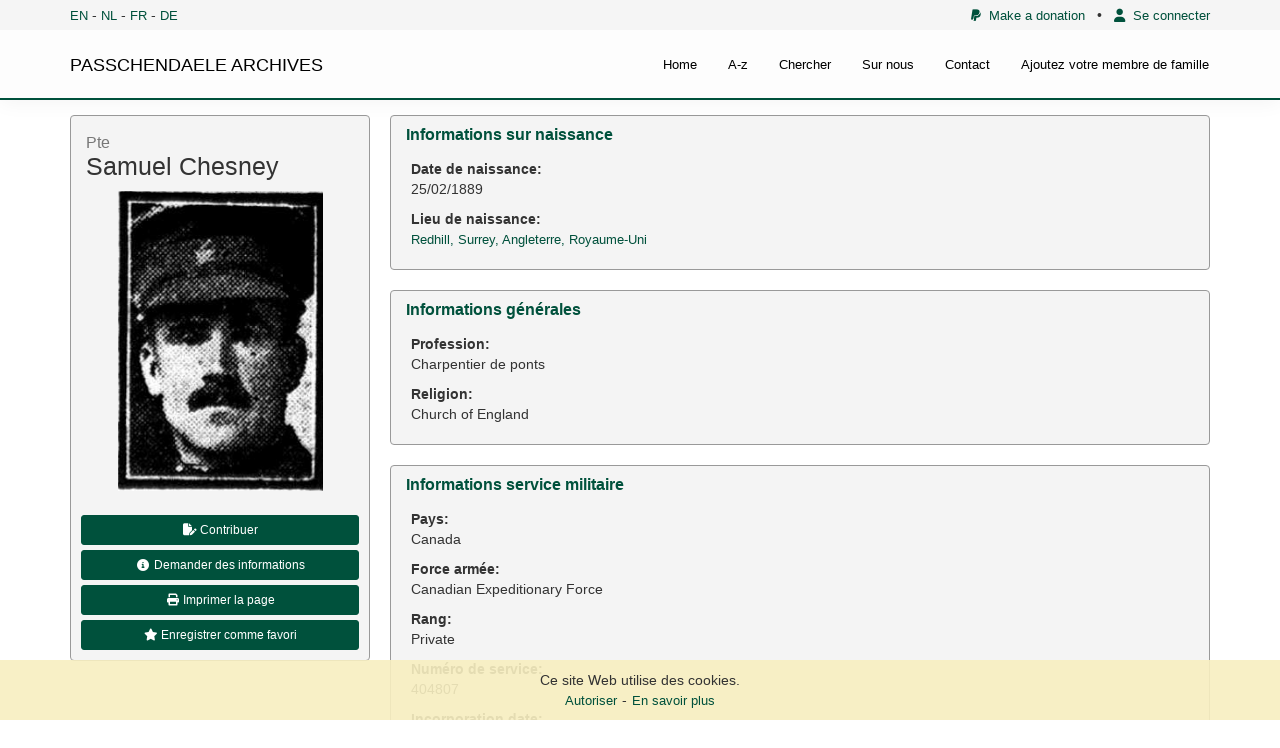

--- FILE ---
content_type: text/html; charset=UTF-8
request_url: https://archives.passchendaele.be/fr/soldier/5000
body_size: 5745
content:
<!DOCTYPE html>



<html>
    <head>
        <meta charset="UTF-8" />
        <meta name="viewport" content="width=device-width, initial-scale=1">
        <title>Samuel Chesney - Passchendaele archives</title>
		<link href='https://fonts.googleapis.com/css?family=Noto+Sans' rel='stylesheet' type='text/css'>

        				<link href="/public/css/jquery.fancybox.css?version=4.0.3" rel="stylesheet" />
							<link href="/public/css/jquery-ui.css?version=4.0.3" rel="stylesheet" />
							<link href="/public/css/bootstrap.min.css?version=4.0.3" rel="stylesheet" />
							<link href="/bundles/sonatacore/vendor/select2/select2.css?version=4.0.3" rel="stylesheet" />
							<link href="/bundles/sonatacore/vendor/select2-bootstrap-css/select2-bootstrap.min.css?version=4.0.3" rel="stylesheet" />
							<link href="/bundles/sonatacore/vendor/eonasdan-bootstrap-datetimepicker/build/css/bootstrap-datetimepicker.min.css?version=4.0.3" rel="stylesheet" />
							<link href="/public/node_modules/leaflet/dist/leaflet.css?version=4.0.3" rel="stylesheet" />
							<link href="/public/js/geo/iconlayers/iconLayers.css?version=4.0.3" rel="stylesheet" />
							<link href="/public/node_modules/leaflet.markercluster/dist/MarkerCluster.css?version=4.0.3" rel="stylesheet" />
							<link href="/public/font-awesome/css/all.min.css?version=4.0.3" rel="stylesheet" />
							<link href="/public/node_modules/icheck-bootstrap/icheck-bootstrap.min.css?version=4.0.3" rel="stylesheet" />
							<link href="/public/css/style.css?version=4.0.3" rel="stylesheet" />
			        
		<script src="//www.google.com/recaptcha/api.js?hl=fr"></script>

        							<script type="text/javascript" src="/public/js/jquery.min.js?version=4.0.3"></script>
							<script type="text/javascript" src="/public/js/jquery-ui.min.js?version=4.0.3"></script>
							<script type="text/javascript" src="/public/js/bootstrap.min.js?version=4.0.3"></script>
							<script type="text/javascript" src="/bundles/sonatacore/vendor/select2/select2.min.js?version=4.0.3"></script>
							<script type="text/javascript" src="/bundles/sonatacore/vendor/moment/min/moment.min.js?version=4.0.3"></script>
							<script type="text/javascript" src="/bundles/sonatacore/vendor/eonasdan-bootstrap-datetimepicker/build/js/bootstrap-datetimepicker.min.js?version=4.0.3"></script>
							<script type="text/javascript" src="/public/js/jquery.fancybox.pack.js?version=4.0.3"></script>
							<script type="text/javascript" src="/public/js/jquery.mask.min.js?version=4.0.3"></script>
							<script type="text/javascript" src="/bundles/sonatacore/vendor/select2/select2_locale_fr.js?version=4.0.3"></script>
							<script type="text/javascript" src="/bundles/sonatacore/vendor/moment/locale/fr.js?version=4.0.3"></script>
							<script type="text/javascript" src="/public/node_modules/leaflet/dist/leaflet.js?version=4.0.3"></script>
							<script type="text/javascript" src="/public/js/geo/iconlayers/iconLayers.js?version=4.0.3"></script>
							<script type="text/javascript" src="/public/node_modules/leaflet.markercluster/dist/leaflet.markercluster.js?version=4.0.3"></script>
							<script type="text/javascript" src="/public/js/validator.min.js?version=4.0.3"></script>
							<script type="text/javascript" src="/public/js/script.js?version=4.0.3"></script>
							<script type="text/javascript" src="/public/js/join.js?version=4.0.3"></script>
			        
					<script src="/bundles/fosjsrouting/js/router.min.js"></script>
			<script src="/js/routing?callback=fos.Router.setData"></script>

			<script>
                $(function () {
                    // change name of initial method
                    Routing.generateImpl = Routing.generate;
                    // override generate fonction by adding a default _platform from request locale
                    Routing.generate = function (url, params, absolute) {
                        var paramsExt = {};
                        if (params) {
                            paramsExt = params;
                        }
                        if (!paramsExt._locale){
                            paramsExt._locale = 'fr';
                        }

                        if (typeof absolute === 'undefined' || absolute === null) {
                            absolute = false;
                        }
                        return Routing.generateImpl(url, paramsExt, absolute);
                    }
                })
			</script>
        
									<script async src="https://www.googletagmanager.com/gtag/js?id=G-42PQPETMXZ"></script>
				<script>
                    window.dataLayer = window.dataLayer || [];
                    function gtag(){dataLayer.push(arguments);}
                    gtag('js', new Date());

                    gtag('config', 'G-42PQPETMXZ');
				</script>
					
        <link rel="icon" type="image/x-icon" href="/favicon.ico" />
    </head>
    <body>
    <header class="hidden-print">
                    <div id="header">
                <nav class="navbar navbar-default navbar-site navbar-fixed-top">
                    <div class="top-menu">
                        <div class="container">
                                                                                        <div class="language-select">
                                    <a href="/en/soldier/5000">EN</a> -
                                    <a href="/nl/soldier/5000">NL</a> -
                                    <a href="/fr/soldier/5000">FR</a> -
                                    <a href="/de/soldier/5000">DE</a>
                                </div>
                                                        
                            <div class="small-top-menu">
                                <a href="/fr/page/donation"><i class="fa-brands fa-paypal"></i>&nbsp;&nbsp;Make a donation</a>
                                &nbsp;&nbsp;&bullet;&nbsp;&nbsp;
                                                                    <a href="/fr/login"><i class="fas fa-user"></i>&nbsp;&nbsp;Se connecter</a>
                                                                
                            </div>
                        </div>
                    </div>

                    <div class="container pos-rel ">
                        <div class="navbar-header">
                            <a class="navbar-brand text-black" href="/fr/">PASSCHENDAELE ARCHIVES</a>
                            <button type="button" class="navbar-toggle" data-toggle="collapse" data-target="#myNavbar">
                                <span class="icon-bar"></span>
                                <span class="icon-bar"></span>
                                <span class="icon-bar"></span>
                            </button>
                        </div>
                        <div class="collapse navbar-collapse" id="myNavbar">
                            <ul class="nav navbar-nav">
                                <li ><a href="/fr/">Home</a></li>
                                <li ><a href="/fr/a-z">A-z</a></li>
                                                                <li ><a href="/fr/search">Chercher</a></li>
                                <li ><a href="/fr/about">Sur nous</a></li>
                                <li ><a href="/fr/contact">Contact</a></li>
                                <li ><a href="/fr/add-your-relative">Ajoutez votre membre de famille</a></li>

                            </ul>
                        </div>
                    </div>



                </nav>
            </div>
            </header>
        <div id="wrapper">


                <div id="cookie-law-info-bar">
        <p>
            <span class="show">Ce site Web utilise des cookies.</span>
            <a id="cookie-law-close-button">Autoriser</a>-<a href="/fr/page/disclaimer">En savoir plus</a>
        </p>
    </div>

<script type="text/javascript">
    $("#cookie-law-close-button").bind('click', function() {
        $("#cookie-law-info-bar").slideUp(400, function() {
            expiry = new Date();
            expiry.setTime(expiry.getTime()+(365 * 1000 * 60 * 60 * 24));
            document.cookie = "cookie_law_accepted=1; expires=" + expiry.toGMTString();
        });
    });
</script>
        <main>
                <section id="content-top-image">
                                    </section>
                <section id="content-top">
                    <div class="container">
                                            </div>
                </section>

                            <section class="hidden-print" id="content-flash">
                    <div class="container">
                                                                                                                    </div>
                </section>
                                        <section id="content">
                    <div class="container">
                            <div class="ptb-15">

        

        <div id="soldier_info">
            <div class="image-container">

                <div class="panel panel-muted">
                    <div class="panel-heading">
                        <h2><small>Pte </small><br/>Samuel Chesney</h2>
                    </div>
                    <div class="panel-body p-0">
                                                <a class="fancybox" title='Samuel Chesney' href="/fr/soldier/media/47dc328be656873dcb.png">
                            <div class="image-box soldier-img-box hidden-print" style="background-image: url(/fr/soldier/media/47dc328be656873dcb.png);"></div>
                            <img src="/fr/soldier/media/47dc328be656873dcb.png" class="visible-print-block center-block soldier-image" alt="Samuel Chesney" />
                        </a>
                        <div class="hidden-print">
                            <div class="p-10">
                                                                <a class="btn btn-primary btn-admin btn-sm btn-block" href="/fr/contribute/5000" role="button"><i class="fa-solid fa-file-pen fa-fw"></i>&nbsp;Contribuer</a>
                                <a class="btn btn-primary btn-admin btn-sm btn-block" href="/fr/request-info/5000" role="button"><i class="fa fa-info-circle fa-fw"></i>&nbsp;Demander des informations</a>
                                <button class="btn btn-primary btn-admin btn-sm btn-block" onclick="window.print()"><i class="fa-solid fa-print fa-fw"></i>&nbsp;Imprimer la page</button>
                                <a class="btn btn-primary btn-admin btn-sm btn-block" href="/fr/profile/add-favorite/5000" role="button"><i class="fa-solid fa-star fa-fw"></i>&nbsp;Enregistrer comme favori</a>
                            </div>
                        </div>
                    </div>
                </div>
            </div>

            <div class="info-container">

                                <div class="panel panel-muted">
                    <div class="panel-heading">
                        <h3 class="panel-title">Informations sur naissance</h3>
                    </div>
                    <div class="panel-body">
                        <table class="table table-condensed table-details">
                            <tbody>
                                                            <tr>
                                    <td>
                                        <b>Date de naissance:</b><br/>
                                        25/02/1889
                                    </td>
                                </tr>
                                                                                    <tr>
                                <td>
                                    <b>Lieu de naissance:</b><br/>
                                                                            <a href="/fr/place/1516">Redhill, Surrey, Angleterre, Royaume-Uni</a>
                                                                    </td>
                            </tr>
                                                        </tbody>
                        </table>
                    </div>
                </div>
                
                                <div class="panel panel-muted">
                    <div class="panel-heading">
                        <h3 class="panel-title">Informations générales</h3>
                    </div>
                    <div class="panel-body">
                        <table class="table table-condensed table-details">
                            <tbody>
                                                                                    <tr>
                                <td>
                                    <b>Profession:</b><br/>
                                    Charpentier de ponts
                                </td>
                            </tr>
                                                                                    <tr>
                                <td>
                                    <b>Religion:</b><br/>
                                    Church of England
                                </td>
                            </tr>
                                                        </tbody>
                        </table>
                    </div>
                </div>
                

                                <div class="panel panel-muted">
                    <div class="panel-heading">
                        <h3 class="panel-title">Informations service militaire</h3>
                    </div>
                    <div class="panel-body">
                        <table class="table table-condensed table-details">
                            <tbody>
                                                        <tr>
                                <td>
                                    <b>Pays:</b><br/>
                                    Canada
                                </td>
                            </tr>
                                                                                    <tr>
                                <td>
                                    <b>Force armée:</b><br/>
                                                                            Canadian Expeditionary Force
                                                                    </td>
                            </tr>
                                                                                    <tr>
                                <td>
                                    <b>Rang:</b><br/>
                                    Private
                                </td>
                            </tr>
                                                                                    <tr>
                                <td>
                                    <b>Numéro de service:</b><br/>
                                    404807
                                </td>
                            </tr>
                                                                                    <tr>
                                <td>
                                    <b>Incorporation date:</b><br/>
                                    12/06/1915
                                </td>
                            </tr>
                                                                                    <tr>
                                <td>
                                    <b>Incorporation nom de lieu:</b><br/>
                                                                            <a href="/fr/place/5375">Niagara-on-the-Lake, Ontario, Canada</a>
                                                                    </td>
                            </tr>
                                                                                    <tr>
                                <td>
                                    <b>Unités:</b><br/>
                                                                            &nbsp;&mdash;&nbsp;
                                        <a class="text-bold " href="/fr/unit/143">
                                            Canadian Infantry, 19th Bn. (Central Ontario)
                                                                                                                                        &nbsp;<small>(Dernière unité connue)</small>
                                                                                    </a><br/>
                                                                        </td>
                            </tr>
                                                        </tbody>
                        </table>
                    </div>
                </div>
                
                                <div class="panel panel-muted">
                    <div class="panel-heading">
                        <h3 class="panel-title">Informations sur décès</h3>
                    </div>
                    <div class="panel-body">
                        <table class="table table-condensed table-details">
                            <tbody>
                                                        <tr>
                                <td>
                                    <b>Date de décès:</b><br/>
                                    03/11/1917
                                </td>
                            </tr>
                                                                                    <tr>
                                <td>
                                    <b>Lieu de décès:</b><br/>
                                                                            <a href="/fr/place/3228">Heine House, Passchendaele, Belgique</a>
                                                                    </td>
                            </tr>
                                                                                    <tr>
                                <td>
                                    <b>Cause du décès:</b><br/>
                                    Killed in action (K.I.A.)
                                </td>
                            </tr>
                                                                                    <tr>
                                <td>
                                    <b>Âge:</b><br/>
                                    28
                                </td>
                            </tr>
                                                        </tbody>
                        </table>
                    </div>
                </div>
                


                <div style="display: block">
                                            <div class="panel panel-muted">
                            <div class="panel-heading">
                                <h3 class="panel-title">Mémorial</h3>
                            </div>
                            <div class="panel-body">
                                <table class="table table-condensed table-details">
                                    <tbody>
                                    <tr>
                                        <td>
                                            <b><a href="/fr/memorial/2">Ypres (Menin Gate) Memorial</a></b><br/>
                                            <small class="ml-10">
                                                <b>Panneau:</b> Panel 18 - 24 - 26 - 30.<br/>
                                            </small>
                                        </td>
                                    </tr>
                                    </tbody>
                                </table>
                            </div>
                        </div>
                                    </div>

                
                                <div class="panel panel-muted" id="soldierPois">
                    <div class="panel-heading">
                        <h3 class="panel-title">Points d&#039;intérêt <span data-overview-type="item-count" class="badge">3</span></h3>
                    </div>
                    <div class="panel-body no-padding" style="padding: 10px 0 0 0;">
                        <div id="map_container">
                            <div id="map" style="width: auto; height: 300px;z-index: 1;"></div>
                        </div>
                        <table class="table table-details table-pois table-hover">
                            <tbody>
                                                            
                                                                <tr data-poi="5000-PLACE_OF_BIRTH" data-lat="51.2404691" data-lon="-0.1682816" data-type="Lieu de naissance">
                                    <td style="width: 50px;" class="text-bold">#1</td>
                                    <td style="width: 60px;"><span class="badge" style="background: #3b9598;color: #ffffff"><i class="fa-solid fa-baby-carriage fa-fw"></i></span></td>
                                    <td>Lieu de naissance</td>
                                    <td style="width: 50px;" class="text-right"><i class="fas fa-eye fa-fw goto"></i></td>
                                </tr>
                                                            
                                                                <tr data-poi="5000-PLACE_OF_ENLISTMENT" data-lat="43.2556116" data-lon="-79.0723264" data-type="Lieu d&#039;enrôlement">
                                    <td style="width: 50px;" class="text-bold">#2</td>
                                    <td style="width: 60px;"><span class="badge" style="background: #0039a6;color: #ffffff"><i class="fa-solid fa-file-signature fa-fw"></i></span></td>
                                    <td>Lieu d&#039;enrôlement</td>
                                    <td style="width: 50px;" class="text-right"><i class="fas fa-eye fa-fw goto"></i></td>
                                </tr>
                                                            
                                                                <tr data-poi="221" data-lat="50.893259" data-lon="3.010197" data-type="Lieu du décès (approximatif)">
                                    <td style="width: 50px;" class="text-bold">#3</td>
                                    <td style="width: 60px;"><span class="badge" style="background: #d80621;color: #ffffff"><i class="fa-solid fa-location-dot fa-fw"></i></span></td>
                                    <td>Lieu du décès (approximatif)</td>
                                    <td style="width: 50px;" class="text-right"><i class="fas fa-eye fa-fw goto"></i></td>
                                </tr>
                                                        </tbody>
                        </table>
                        <script>
                            $(function () {
                                SoldierPOIMap.init({"type":"FeatureCollection","features":[{"type":"Feature","properties":{"id":"5000-PLACE_OF_BIRTH","soldierId":5000,"soldierName":"Samuel Chesney","soldierServiceNumber":"404807","pointType":"Lieu de naissance","soldierImage":"\/fr\/soldier\/media\/47dc328be656873dcb.png","pointIcon":"fa-solid fa-baby-carriage","pointColor":"#3b9598","pointTextColor":"#ffffff"},"geometry":{"type":"Point","coordinates":[-0.1682816000000000034031444329229998402297496795654296875,51.2404690999999985479007591493427753448486328125]}},{"type":"Feature","properties":{"id":"5000-PLACE_OF_ENLISTMENT","soldierId":5000,"soldierName":"Samuel Chesney","soldierServiceNumber":"404807","pointType":"Lieu d'enr\u00f4lement","soldierImage":"\/fr\/soldier\/media\/47dc328be656873dcb.png","pointIcon":"fa-solid fa-file-signature","pointColor":"#0039a6","pointTextColor":"#ffffff"},"geometry":{"type":"Point","coordinates":[-79.0723263999999943507646094076335430145263671875,43.25561160000000171521605807356536388397216796875]}},{"type":"Feature","properties":{"id":221,"soldierId":5000,"soldierName":"Samuel Chesney","soldierServiceNumber":"404807","pointType":"Lieu du d\u00e9c\u00e8s (approximatif)","soldierImage":"\/fr\/soldier\/media\/47dc328be656873dcb.png","pointIcon":"fa-solid fa-location-dot","pointColor":"#d80621","pointTextColor":"#ffffff"},"geometry":{"type":"Point","coordinates":[3.0101969999999997895656633772887289524078369140625,50.89325900000000046929926611483097076416015625]}}]});
                            })
                        </script>
                    </div>
                </div>
                
                                    <div class="panel panel-muted">
                        <div class="panel-heading">
                            <h3 class="panel-title">Mon histoire</h3>
                        </div>
                        <div class="panel-body">
                            &quot;Killed in Action.&quot;
                        </div>
                    </div>
                
                
                
                                
                

                
                                    <div class="panel panel-muted">
                        <div class="panel-heading">
                            <h3 class="panel-title">Complément d’informations <span class="badge">2</span></h3>
                        </div>
                        <div class="panel-body">
                            <table class="table table-condensed table-details">
                                <tbody>
                                                                    <tr>
                                        <td>
                                            <b>Commonwealth War Graves Commission Database</b><br/>
                                                                                        <a href="https://www.cwgc.org/find-records/find-war-dead/casualty-details/922815" target="_blank"}>https://www.cwgc.org/find-records/find-war-dead/casualty-details/922815</a><br/>
                                                                                    </td>
                                    </tr>
                                                                    <tr>
                                        <td>
                                            <b>Namenlijst (In Flanders Fields Museum)</b><br/>
                                                                                        <a href="https://namenlijst.org/publicsearch/#/person/_id=516d4a98-2d5f-40e3-bced-1d63a177a87f" target="_blank"}>https://namenlijst.org/publicsearch/#/person/_id=516d4a98-2d5f-40e3-bced-1d63a177a87f</a><br/>
                                                                                    </td>
                                    </tr>
                                                                </tbody>
                            </table>
                        </div>
                    </div>
                
                <div class="panel panel-muted" id="comments">
                    <div class="panel-heading">
                        <h3 class="panel-title">Commentaires <span class="badge">0</span></h3>
                    </div>
                    <div class="panel-body">
                                                                        
                        <div id="add_comment" class="hidden-print">
                                                            <div class="text-center">
                                    <a class="text-bold" href="/fr/login">Vous devez être connecté pour poster un commentaire.</a>
                                </div>
                                                    </div>


                    </div>
                </div>
            </div>
        </div>
    </div>

    <script>
        $(function () {
            $(window).scroll(function (event) {
                fixSoldierPhoto();
            });

            $(window).resize(function () {
                fixSoldierPhoto();
            });

            fixSoldierPhoto();

            function fixSoldierPhoto() {
                var scroll = $(window).scrollTop();

                var imageContainer = $(".image-container");
                var footer = $("#footer");
                var header = $("#header");

                if ($(window).innerHeight() - footer.outerHeight() - header.outerHeight() > imageContainer.height()) {
                    return;
                }

                var footerOffset = footer.height() + 35;
                if (scroll > (footer.offset().top - $(window).innerHeight() + header.outerHeight() - 40)) {
                    imageContainer.css("bottom", footerOffset);
                } else {
                    imageContainer.css("bottom", "");
                }
            }
        });
    </script>
                    </div>
                </section>
                <section id="content-bottom">
                    <div class="container">
                                            </div>
                </section>
                <section id="content-bottom-white">
                    <div class="container">
                                            </div>
                </section>
                    </main>
    </div>
                <footer class="hidden-print" id="footer">
            <section id="infofooter">
                <div class="container">
                    <div class="row">
                      <div class="col-sm-4">
                          <div class="vcard">
                              <h2>Passchendaele Museum</h2>

                              <div class="adr">
                                  <p class="street-address">
                                      Berten Pilstraat 5A
                                  </p>
                                  <p>
                                      <span class="locality">8980 Zonnebeke</span>
                                  </p>
                              </div>

                              <p class="contact-details">
                                    <span class="phone">
                                        <abbr title="Numéro de téléphone">T</abbr>:
                                        <span class="tel">
                                            0032 (0)51 77 04 41
                                        </span>
                                    </span>
                                  <span class="email">
                                        <abbr title="Adresse e-mail">E</abbr>:
                                        <span class="email-url">
                                            <a href="mailto:info@passchendaele.be">info@passchendaele.be</a>
                                        </span>
                                    </span>
                                  <span class="web">
                                        <abbr title="Site Web">W</abbr>:
                                        <span class="site-url">
                                            <a href="http://www.passchendaele.be">passchendaele.be</a>
                                        </span>
                                    </span>
                              </p>
                          </div>
                      </div>
                      <div class="col-sm-4">
                          <h2>Liens utiles</h2>
                          <ul class="list-unstyled infofooter-menu">
                                                                                              <li><a href="http://www.cwgc.org/" target="_blank">Commonwealth War Graves Commission</a></li>
                                                                <li><a href="https://archives.passchendaele.be/en/geo/1" target="_blank">Names in the landscape - Geoportal</a></li>
                                                                <li><a href="http://www.passchendaele.be/" target="_blank">Passchendaele Museum</a></li>
                                                                <li><a href="https://www.longlongtrail.co.uk/" target="_blank">The Long, Long Trail</a></li>
                                                                <li><a href="https://www.tmapper.com/" target="_blank">tMapper</a></li>
                                                                                      </ul>
                      </div>
                      <div class="col-sm-4">
                          <h2 class="mt-15">Centre de recherche</h2>
                          <ul class="list-unstyled infofooter-menu">
                                                                <li><a href="/fr/page/research-center/library">Bibliothèque</a></li>
                                                                <li><a href="/fr/page/research-center/contact">Contact / Opening hours</a></li>
                                                        </ul>
                      </div>
                    </div>

                    <div class="row">
                        <div class="col-sm-6">
                            <span class="copy text-uppercase">&copy; passchendaele archives 2026</span>
                        </div>
                        <div class="col-sm-6">
                            <ul class="list-unstyled infofooter-menu copyright-menu">
                                                                    <li><a class="text-white" href="/fr/page/disclaimer">Conditions générales</a></li>
                                                                    <li><a class="text-white" href="/fr/page/disclaimer">Disclaimer</a></li>
                                                            </ul>
                        </div>
                    </div>

                </div>
            </section>
            
        </footer>
    </body>
</html>


--- FILE ---
content_type: text/javascript
request_url: https://archives.passchendaele.be/bundles/fosjsrouting/js/router.min.js
body_size: 1774
content:
!function(e,t){var n=t();"function"==typeof define&&define.amd?define([],n.Routing):"object"==typeof module&&module.exports?module.exports=n.Routing:(e.Routing=n.Routing,e.fos={Router:n.Router})}(this,function(){"use strict";function e(e,t){if(!(e instanceof t))throw new TypeError("Cannot call a class as a function")}var t=Object.assign||function(e){for(var t=1;t<arguments.length;t++){var n=arguments[t];for(var o in n)Object.prototype.hasOwnProperty.call(n,o)&&(e[o]=n[o])}return e},n="function"==typeof Symbol&&"symbol"==typeof Symbol.iterator?function(e){return typeof e}:function(e){return e&&"function"==typeof Symbol&&e.constructor===Symbol&&e!==Symbol.prototype?"symbol":typeof e},o=function(){function e(e,t){for(var n=0;n<t.length;n++){var o=t[n];o.enumerable=o.enumerable||!1,o.configurable=!0,"value"in o&&(o.writable=!0),Object.defineProperty(e,o.key,o)}}return function(t,n,o){return n&&e(t.prototype,n),o&&e(t,o),t}}(),r=function(){function r(t,n){e(this,r),this.context_=t||{base_url:"",prefix:"",host:"",port:"",scheme:"",locale:""},this.setRoutes(n||{})}return o(r,[{key:"setRoutingData",value:function(e){this.setBaseUrl(e.base_url),this.setRoutes(e.routes),"prefix"in e&&this.setPrefix(e.prefix),"port"in e&&this.setPort(e.port),"locale"in e&&this.setLocale(e.locale),this.setHost(e.host),this.setScheme(e.scheme)}},{key:"setRoutes",value:function(e){this.routes_=Object.freeze(e)}},{key:"getRoutes",value:function(){return this.routes_}},{key:"setBaseUrl",value:function(e){this.context_.base_url=e}},{key:"getBaseUrl",value:function(){return this.context_.base_url}},{key:"setPrefix",value:function(e){this.context_.prefix=e}},{key:"setScheme",value:function(e){this.context_.scheme=e}},{key:"getScheme",value:function(){return this.context_.scheme}},{key:"setHost",value:function(e){this.context_.host=e}},{key:"getHost",value:function(){return this.context_.host}},{key:"setPort",value:function(e){this.context_.port=e}},{key:"getPort",value:function(){return this.context_.port}},{key:"setLocale",value:function(e){this.context_.locale=e}},{key:"getLocale",value:function(){return this.context_.locale}},{key:"buildQueryParams",value:function(e,t,o){var r=this,i=void 0,u=new RegExp(/\[\]$/);if(t instanceof Array)t.forEach(function(t,i){u.test(e)?o(e,t):r.buildQueryParams(e+"["+("object"===("undefined"==typeof t?"undefined":n(t))?i:"")+"]",t,o)});else if("object"===("undefined"==typeof t?"undefined":n(t)))for(i in t)this.buildQueryParams(e+"["+i+"]",t[i],o);else o(e,t)}},{key:"getRoute",value:function(e){var t=this.context_.prefix+e,n=e+"."+this.context_.locale,o=this.context_.prefix+e+"."+this.context_.locale,r=[t,n,o,e];for(var i in r)if(r[i]in this.routes_)return this.routes_[r[i]];throw new Error('The route "'+e+'" does not exist.')}},{key:"generate",value:function(e,n){var o=arguments.length>2&&void 0!==arguments[2]&&arguments[2],i=this.getRoute(e),u=n||{},s=t({},u),c="",a=!0,l="",f="undefined"==typeof this.getPort()||null===this.getPort()?"":this.getPort();if(i.tokens.forEach(function(t){if("text"===t[0])return c=r.encodePathComponent(t[1])+c,void(a=!1);{if("variable"!==t[0])throw new Error('The token type "'+t[0]+'" is not supported.');var n=i.defaults&&t[3]in i.defaults;if(!1===a||!n||t[3]in u&&u[t[3]]!=i.defaults[t[3]]){var o=void 0;if(t[3]in u)o=u[t[3]],delete s[t[3]];else{if(!n){if(a)return;throw new Error('The route "'+e+'" requires the parameter "'+t[3]+'".')}o=i.defaults[t[3]]}var l=!0===o||!1===o||""===o;if(!l||!a){var f=r.encodePathComponent(o);"null"===f&&null===o&&(f=""),c=t[1]+f+c}a=!1}else n&&t[3]in s&&delete s[t[3]]}}),""===c&&(c="/"),i.hosttokens.forEach(function(e){var t=void 0;return"text"===e[0]?void(l=e[1]+l):void("variable"===e[0]&&(e[3]in u?(t=u[e[3]],delete s[e[3]]):i.defaults&&e[3]in i.defaults&&(t=i.defaults[e[3]]),l=e[1]+t+l))}),c=this.context_.base_url+c,i.requirements&&"_scheme"in i.requirements&&this.getScheme()!=i.requirements._scheme){var h=l||this.getHost();c=i.requirements._scheme+"://"+h+(h.indexOf(":"+f)>-1||""===f?"":":"+f)+c}else if("undefined"!=typeof i.schemes&&"undefined"!=typeof i.schemes[0]&&this.getScheme()!==i.schemes[0]){var p=l||this.getHost();c=i.schemes[0]+"://"+p+(p.indexOf(":"+f)>-1||""===f?"":":"+f)+c}else l&&this.getHost()!==l+(l.indexOf(":"+f)>-1||""===f?"":":"+f)?c=this.getScheme()+"://"+l+(l.indexOf(":"+f)>-1||""===f?"":":"+f)+c:o===!0&&(c=this.getScheme()+"://"+this.getHost()+(this.getHost().indexOf(":"+f)>-1||""===f?"":":"+f)+c);if(Object.keys(s).length>0){var d=void 0,y=[],v=function(e,t){t="function"==typeof t?t():t,t=null===t?"":t,y.push(r.encodeQueryComponent(e)+"="+r.encodeQueryComponent(t))};for(d in s)this.buildQueryParams(d,s[d],v);c=c+"?"+y.join("&")}return c}}],[{key:"getInstance",value:function(){return i}},{key:"setData",value:function(e){var t=r.getInstance();t.setRoutingData(e)}},{key:"customEncodeURIComponent",value:function(e){return encodeURIComponent(e).replace(/%2F/g,"/").replace(/%40/g,"@").replace(/%3A/g,":").replace(/%21/g,"!").replace(/%3B/g,";").replace(/%2C/g,",").replace(/%2A/g,"*").replace(/\(/g,"%28").replace(/\)/g,"%29").replace(/'/g,"%27")}},{key:"encodePathComponent",value:function(e){return r.customEncodeURIComponent(e).replace(/%3D/g,"=").replace(/%2B/g,"+").replace(/%21/g,"!").replace(/%7C/g,"|")}},{key:"encodeQueryComponent",value:function(e){return r.customEncodeURIComponent(e).replace(/%3F/g,"?")}}]),r}();r.Route,r.Context;var i=new r;return{Router:r,Routing:i}});